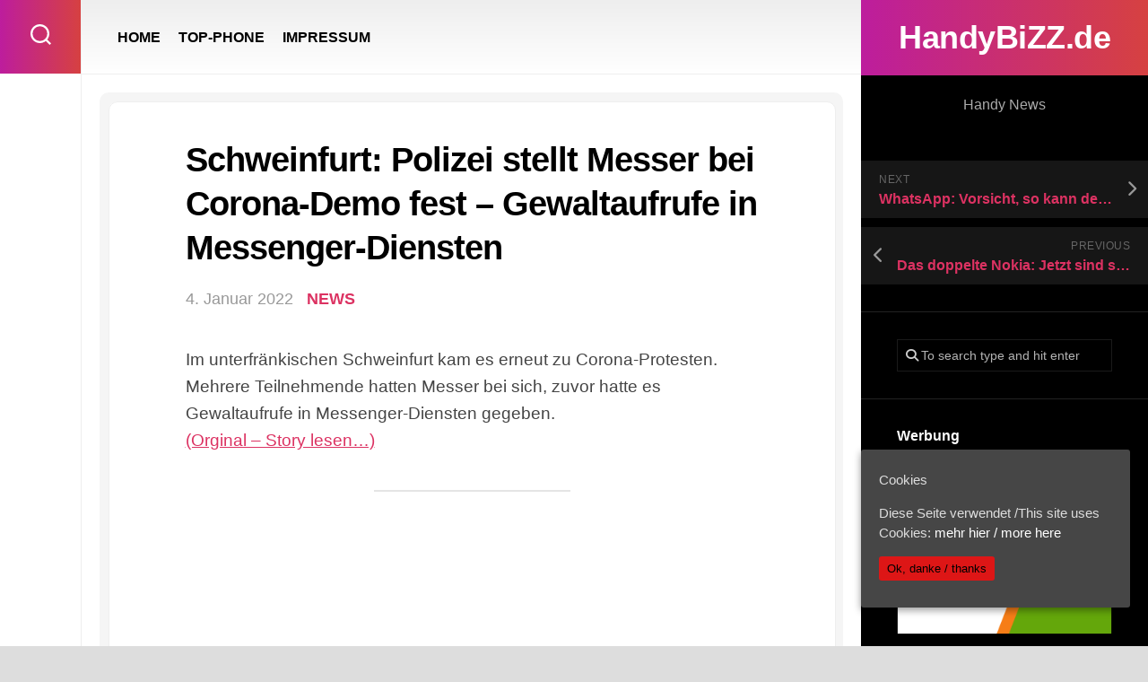

--- FILE ---
content_type: text/html; charset=UTF-8
request_url: http://handybizz.de/schweinfurt-polizei-stellt-messer-bei-corona-demo-fest-gewaltaufrufe-in-messenger-diensten/
body_size: 10477
content:
<!DOCTYPE html> 
<html class="no-js" lang="de-DE">

<head>
	<meta charset="UTF-8">
	<meta name="viewport" content="width=device-width, initial-scale=1.0">
	<link rel="profile" href="https://gmpg.org/xfn/11">
		
	<title>Schweinfurt: Polizei stellt Messer bei Corona-Demo fest &#8211; Gewaltaufrufe in Messenger-Diensten &#8211; HandyBiZZ.de</title>
<meta name='robots' content='max-image-preview:large' />
<script>document.documentElement.className = document.documentElement.className.replace("no-js","js");</script>
<link rel="alternate" type="application/rss+xml" title="HandyBiZZ.de &raquo; Feed" href="http://handybizz.de/feed/" />
<script type="text/javascript">
/* <![CDATA[ */
window._wpemojiSettings = {"baseUrl":"https:\/\/s.w.org\/images\/core\/emoji\/14.0.0\/72x72\/","ext":".png","svgUrl":"https:\/\/s.w.org\/images\/core\/emoji\/14.0.0\/svg\/","svgExt":".svg","source":{"concatemoji":"http:\/\/handybizz.de\/wp-includes\/js\/wp-emoji-release.min.js?ver=6.4.3"}};
/*! This file is auto-generated */
!function(i,n){var o,s,e;function c(e){try{var t={supportTests:e,timestamp:(new Date).valueOf()};sessionStorage.setItem(o,JSON.stringify(t))}catch(e){}}function p(e,t,n){e.clearRect(0,0,e.canvas.width,e.canvas.height),e.fillText(t,0,0);var t=new Uint32Array(e.getImageData(0,0,e.canvas.width,e.canvas.height).data),r=(e.clearRect(0,0,e.canvas.width,e.canvas.height),e.fillText(n,0,0),new Uint32Array(e.getImageData(0,0,e.canvas.width,e.canvas.height).data));return t.every(function(e,t){return e===r[t]})}function u(e,t,n){switch(t){case"flag":return n(e,"\ud83c\udff3\ufe0f\u200d\u26a7\ufe0f","\ud83c\udff3\ufe0f\u200b\u26a7\ufe0f")?!1:!n(e,"\ud83c\uddfa\ud83c\uddf3","\ud83c\uddfa\u200b\ud83c\uddf3")&&!n(e,"\ud83c\udff4\udb40\udc67\udb40\udc62\udb40\udc65\udb40\udc6e\udb40\udc67\udb40\udc7f","\ud83c\udff4\u200b\udb40\udc67\u200b\udb40\udc62\u200b\udb40\udc65\u200b\udb40\udc6e\u200b\udb40\udc67\u200b\udb40\udc7f");case"emoji":return!n(e,"\ud83e\udef1\ud83c\udffb\u200d\ud83e\udef2\ud83c\udfff","\ud83e\udef1\ud83c\udffb\u200b\ud83e\udef2\ud83c\udfff")}return!1}function f(e,t,n){var r="undefined"!=typeof WorkerGlobalScope&&self instanceof WorkerGlobalScope?new OffscreenCanvas(300,150):i.createElement("canvas"),a=r.getContext("2d",{willReadFrequently:!0}),o=(a.textBaseline="top",a.font="600 32px Arial",{});return e.forEach(function(e){o[e]=t(a,e,n)}),o}function t(e){var t=i.createElement("script");t.src=e,t.defer=!0,i.head.appendChild(t)}"undefined"!=typeof Promise&&(o="wpEmojiSettingsSupports",s=["flag","emoji"],n.supports={everything:!0,everythingExceptFlag:!0},e=new Promise(function(e){i.addEventListener("DOMContentLoaded",e,{once:!0})}),new Promise(function(t){var n=function(){try{var e=JSON.parse(sessionStorage.getItem(o));if("object"==typeof e&&"number"==typeof e.timestamp&&(new Date).valueOf()<e.timestamp+604800&&"object"==typeof e.supportTests)return e.supportTests}catch(e){}return null}();if(!n){if("undefined"!=typeof Worker&&"undefined"!=typeof OffscreenCanvas&&"undefined"!=typeof URL&&URL.createObjectURL&&"undefined"!=typeof Blob)try{var e="postMessage("+f.toString()+"("+[JSON.stringify(s),u.toString(),p.toString()].join(",")+"));",r=new Blob([e],{type:"text/javascript"}),a=new Worker(URL.createObjectURL(r),{name:"wpTestEmojiSupports"});return void(a.onmessage=function(e){c(n=e.data),a.terminate(),t(n)})}catch(e){}c(n=f(s,u,p))}t(n)}).then(function(e){for(var t in e)n.supports[t]=e[t],n.supports.everything=n.supports.everything&&n.supports[t],"flag"!==t&&(n.supports.everythingExceptFlag=n.supports.everythingExceptFlag&&n.supports[t]);n.supports.everythingExceptFlag=n.supports.everythingExceptFlag&&!n.supports.flag,n.DOMReady=!1,n.readyCallback=function(){n.DOMReady=!0}}).then(function(){return e}).then(function(){var e;n.supports.everything||(n.readyCallback(),(e=n.source||{}).concatemoji?t(e.concatemoji):e.wpemoji&&e.twemoji&&(t(e.twemoji),t(e.wpemoji)))}))}((window,document),window._wpemojiSettings);
/* ]]> */
</script>
<style id='wp-emoji-styles-inline-css' type='text/css'>

	img.wp-smiley, img.emoji {
		display: inline !important;
		border: none !important;
		box-shadow: none !important;
		height: 1em !important;
		width: 1em !important;
		margin: 0 0.07em !important;
		vertical-align: -0.1em !important;
		background: none !important;
		padding: 0 !important;
	}
</style>
<style id='classic-theme-styles-inline-css' type='text/css'>
/*! This file is auto-generated */
.wp-block-button__link{color:#fff;background-color:#32373c;border-radius:9999px;box-shadow:none;text-decoration:none;padding:calc(.667em + 2px) calc(1.333em + 2px);font-size:1.125em}.wp-block-file__button{background:#32373c;color:#fff;text-decoration:none}
</style>
<style id='global-styles-inline-css' type='text/css'>
body{--wp--preset--color--black: #000000;--wp--preset--color--cyan-bluish-gray: #abb8c3;--wp--preset--color--white: #ffffff;--wp--preset--color--pale-pink: #f78da7;--wp--preset--color--vivid-red: #cf2e2e;--wp--preset--color--luminous-vivid-orange: #ff6900;--wp--preset--color--luminous-vivid-amber: #fcb900;--wp--preset--color--light-green-cyan: #7bdcb5;--wp--preset--color--vivid-green-cyan: #00d084;--wp--preset--color--pale-cyan-blue: #8ed1fc;--wp--preset--color--vivid-cyan-blue: #0693e3;--wp--preset--color--vivid-purple: #9b51e0;--wp--preset--gradient--vivid-cyan-blue-to-vivid-purple: linear-gradient(135deg,rgba(6,147,227,1) 0%,rgb(155,81,224) 100%);--wp--preset--gradient--light-green-cyan-to-vivid-green-cyan: linear-gradient(135deg,rgb(122,220,180) 0%,rgb(0,208,130) 100%);--wp--preset--gradient--luminous-vivid-amber-to-luminous-vivid-orange: linear-gradient(135deg,rgba(252,185,0,1) 0%,rgba(255,105,0,1) 100%);--wp--preset--gradient--luminous-vivid-orange-to-vivid-red: linear-gradient(135deg,rgba(255,105,0,1) 0%,rgb(207,46,46) 100%);--wp--preset--gradient--very-light-gray-to-cyan-bluish-gray: linear-gradient(135deg,rgb(238,238,238) 0%,rgb(169,184,195) 100%);--wp--preset--gradient--cool-to-warm-spectrum: linear-gradient(135deg,rgb(74,234,220) 0%,rgb(151,120,209) 20%,rgb(207,42,186) 40%,rgb(238,44,130) 60%,rgb(251,105,98) 80%,rgb(254,248,76) 100%);--wp--preset--gradient--blush-light-purple: linear-gradient(135deg,rgb(255,206,236) 0%,rgb(152,150,240) 100%);--wp--preset--gradient--blush-bordeaux: linear-gradient(135deg,rgb(254,205,165) 0%,rgb(254,45,45) 50%,rgb(107,0,62) 100%);--wp--preset--gradient--luminous-dusk: linear-gradient(135deg,rgb(255,203,112) 0%,rgb(199,81,192) 50%,rgb(65,88,208) 100%);--wp--preset--gradient--pale-ocean: linear-gradient(135deg,rgb(255,245,203) 0%,rgb(182,227,212) 50%,rgb(51,167,181) 100%);--wp--preset--gradient--electric-grass: linear-gradient(135deg,rgb(202,248,128) 0%,rgb(113,206,126) 100%);--wp--preset--gradient--midnight: linear-gradient(135deg,rgb(2,3,129) 0%,rgb(40,116,252) 100%);--wp--preset--font-size--small: 13px;--wp--preset--font-size--medium: 20px;--wp--preset--font-size--large: 36px;--wp--preset--font-size--x-large: 42px;--wp--preset--spacing--20: 0.44rem;--wp--preset--spacing--30: 0.67rem;--wp--preset--spacing--40: 1rem;--wp--preset--spacing--50: 1.5rem;--wp--preset--spacing--60: 2.25rem;--wp--preset--spacing--70: 3.38rem;--wp--preset--spacing--80: 5.06rem;--wp--preset--shadow--natural: 6px 6px 9px rgba(0, 0, 0, 0.2);--wp--preset--shadow--deep: 12px 12px 50px rgba(0, 0, 0, 0.4);--wp--preset--shadow--sharp: 6px 6px 0px rgba(0, 0, 0, 0.2);--wp--preset--shadow--outlined: 6px 6px 0px -3px rgba(255, 255, 255, 1), 6px 6px rgba(0, 0, 0, 1);--wp--preset--shadow--crisp: 6px 6px 0px rgba(0, 0, 0, 1);}:where(.is-layout-flex){gap: 0.5em;}:where(.is-layout-grid){gap: 0.5em;}body .is-layout-flow > .alignleft{float: left;margin-inline-start: 0;margin-inline-end: 2em;}body .is-layout-flow > .alignright{float: right;margin-inline-start: 2em;margin-inline-end: 0;}body .is-layout-flow > .aligncenter{margin-left: auto !important;margin-right: auto !important;}body .is-layout-constrained > .alignleft{float: left;margin-inline-start: 0;margin-inline-end: 2em;}body .is-layout-constrained > .alignright{float: right;margin-inline-start: 2em;margin-inline-end: 0;}body .is-layout-constrained > .aligncenter{margin-left: auto !important;margin-right: auto !important;}body .is-layout-constrained > :where(:not(.alignleft):not(.alignright):not(.alignfull)){max-width: var(--wp--style--global--content-size);margin-left: auto !important;margin-right: auto !important;}body .is-layout-constrained > .alignwide{max-width: var(--wp--style--global--wide-size);}body .is-layout-flex{display: flex;}body .is-layout-flex{flex-wrap: wrap;align-items: center;}body .is-layout-flex > *{margin: 0;}body .is-layout-grid{display: grid;}body .is-layout-grid > *{margin: 0;}:where(.wp-block-columns.is-layout-flex){gap: 2em;}:where(.wp-block-columns.is-layout-grid){gap: 2em;}:where(.wp-block-post-template.is-layout-flex){gap: 1.25em;}:where(.wp-block-post-template.is-layout-grid){gap: 1.25em;}.has-black-color{color: var(--wp--preset--color--black) !important;}.has-cyan-bluish-gray-color{color: var(--wp--preset--color--cyan-bluish-gray) !important;}.has-white-color{color: var(--wp--preset--color--white) !important;}.has-pale-pink-color{color: var(--wp--preset--color--pale-pink) !important;}.has-vivid-red-color{color: var(--wp--preset--color--vivid-red) !important;}.has-luminous-vivid-orange-color{color: var(--wp--preset--color--luminous-vivid-orange) !important;}.has-luminous-vivid-amber-color{color: var(--wp--preset--color--luminous-vivid-amber) !important;}.has-light-green-cyan-color{color: var(--wp--preset--color--light-green-cyan) !important;}.has-vivid-green-cyan-color{color: var(--wp--preset--color--vivid-green-cyan) !important;}.has-pale-cyan-blue-color{color: var(--wp--preset--color--pale-cyan-blue) !important;}.has-vivid-cyan-blue-color{color: var(--wp--preset--color--vivid-cyan-blue) !important;}.has-vivid-purple-color{color: var(--wp--preset--color--vivid-purple) !important;}.has-black-background-color{background-color: var(--wp--preset--color--black) !important;}.has-cyan-bluish-gray-background-color{background-color: var(--wp--preset--color--cyan-bluish-gray) !important;}.has-white-background-color{background-color: var(--wp--preset--color--white) !important;}.has-pale-pink-background-color{background-color: var(--wp--preset--color--pale-pink) !important;}.has-vivid-red-background-color{background-color: var(--wp--preset--color--vivid-red) !important;}.has-luminous-vivid-orange-background-color{background-color: var(--wp--preset--color--luminous-vivid-orange) !important;}.has-luminous-vivid-amber-background-color{background-color: var(--wp--preset--color--luminous-vivid-amber) !important;}.has-light-green-cyan-background-color{background-color: var(--wp--preset--color--light-green-cyan) !important;}.has-vivid-green-cyan-background-color{background-color: var(--wp--preset--color--vivid-green-cyan) !important;}.has-pale-cyan-blue-background-color{background-color: var(--wp--preset--color--pale-cyan-blue) !important;}.has-vivid-cyan-blue-background-color{background-color: var(--wp--preset--color--vivid-cyan-blue) !important;}.has-vivid-purple-background-color{background-color: var(--wp--preset--color--vivid-purple) !important;}.has-black-border-color{border-color: var(--wp--preset--color--black) !important;}.has-cyan-bluish-gray-border-color{border-color: var(--wp--preset--color--cyan-bluish-gray) !important;}.has-white-border-color{border-color: var(--wp--preset--color--white) !important;}.has-pale-pink-border-color{border-color: var(--wp--preset--color--pale-pink) !important;}.has-vivid-red-border-color{border-color: var(--wp--preset--color--vivid-red) !important;}.has-luminous-vivid-orange-border-color{border-color: var(--wp--preset--color--luminous-vivid-orange) !important;}.has-luminous-vivid-amber-border-color{border-color: var(--wp--preset--color--luminous-vivid-amber) !important;}.has-light-green-cyan-border-color{border-color: var(--wp--preset--color--light-green-cyan) !important;}.has-vivid-green-cyan-border-color{border-color: var(--wp--preset--color--vivid-green-cyan) !important;}.has-pale-cyan-blue-border-color{border-color: var(--wp--preset--color--pale-cyan-blue) !important;}.has-vivid-cyan-blue-border-color{border-color: var(--wp--preset--color--vivid-cyan-blue) !important;}.has-vivid-purple-border-color{border-color: var(--wp--preset--color--vivid-purple) !important;}.has-vivid-cyan-blue-to-vivid-purple-gradient-background{background: var(--wp--preset--gradient--vivid-cyan-blue-to-vivid-purple) !important;}.has-light-green-cyan-to-vivid-green-cyan-gradient-background{background: var(--wp--preset--gradient--light-green-cyan-to-vivid-green-cyan) !important;}.has-luminous-vivid-amber-to-luminous-vivid-orange-gradient-background{background: var(--wp--preset--gradient--luminous-vivid-amber-to-luminous-vivid-orange) !important;}.has-luminous-vivid-orange-to-vivid-red-gradient-background{background: var(--wp--preset--gradient--luminous-vivid-orange-to-vivid-red) !important;}.has-very-light-gray-to-cyan-bluish-gray-gradient-background{background: var(--wp--preset--gradient--very-light-gray-to-cyan-bluish-gray) !important;}.has-cool-to-warm-spectrum-gradient-background{background: var(--wp--preset--gradient--cool-to-warm-spectrum) !important;}.has-blush-light-purple-gradient-background{background: var(--wp--preset--gradient--blush-light-purple) !important;}.has-blush-bordeaux-gradient-background{background: var(--wp--preset--gradient--blush-bordeaux) !important;}.has-luminous-dusk-gradient-background{background: var(--wp--preset--gradient--luminous-dusk) !important;}.has-pale-ocean-gradient-background{background: var(--wp--preset--gradient--pale-ocean) !important;}.has-electric-grass-gradient-background{background: var(--wp--preset--gradient--electric-grass) !important;}.has-midnight-gradient-background{background: var(--wp--preset--gradient--midnight) !important;}.has-small-font-size{font-size: var(--wp--preset--font-size--small) !important;}.has-medium-font-size{font-size: var(--wp--preset--font-size--medium) !important;}.has-large-font-size{font-size: var(--wp--preset--font-size--large) !important;}.has-x-large-font-size{font-size: var(--wp--preset--font-size--x-large) !important;}
.wp-block-navigation a:where(:not(.wp-element-button)){color: inherit;}
:where(.wp-block-post-template.is-layout-flex){gap: 1.25em;}:where(.wp-block-post-template.is-layout-grid){gap: 1.25em;}
:where(.wp-block-columns.is-layout-flex){gap: 2em;}:where(.wp-block-columns.is-layout-grid){gap: 2em;}
.wp-block-pullquote{font-size: 1.5em;line-height: 1.6;}
</style>
<link rel='stylesheet' id='prettyPhoto-css' href='http://handybizz.de/wp-content/plugins/random-image-gallery-with-pretty-photo-zoom/css/prettyPhoto.css?ver=6.4.3' type='text/css' media='screen' />
<link rel='stylesheet' id='cookie-consent-style-css' href='http://handybizz.de/wp-content/plugins/uk-cookie-consent/assets/css/style.css?ver=6.4.3' type='text/css' media='all' />
<link rel='stylesheet' id='motioner-style-css' href='http://handybizz.de/wp-content/themes/motioner/style.css?ver=6.4.3' type='text/css' media='all' />
<style id='motioner-style-inline-css' type='text/css'>
body { font-family: "Lato", Arial, sans-serif; }
.boxed #wrapper { max-width: 1500px; }

.content-inner > article,
.front-widgets { max-width: 1104px; }
				

</style>
<link rel='stylesheet' id='motioner-responsive-css' href='http://handybizz.de/wp-content/themes/motioner/responsive.css?ver=6.4.3' type='text/css' media='all' />
<link rel='stylesheet' id='motioner-font-awesome-css' href='http://handybizz.de/wp-content/themes/motioner/fonts/all.min.css?ver=6.4.3' type='text/css' media='all' />
<script type="text/javascript" src="http://handybizz.de/wp-includes/js/jquery/jquery.min.js?ver=3.7.1" id="jquery-core-js"></script>
<script type="text/javascript" src="http://handybizz.de/wp-includes/js/jquery/jquery-migrate.min.js?ver=3.4.1" id="jquery-migrate-js"></script>
<script type="text/javascript" src="http://handybizz.de/wp-content/plugins/random-image-gallery-with-pretty-photo-zoom/js/jquery.prettyPhoto.js?ver=6.4.3" id="jquery.prettyPhoto-js"></script>
<script type="text/javascript" src="http://handybizz.de/wp-content/themes/motioner/js/slick.min.js?ver=6.4.3" id="motioner-slick-js"></script>
<link rel="https://api.w.org/" href="http://handybizz.de/wp-json/" /><link rel="alternate" type="application/json" href="http://handybizz.de/wp-json/wp/v2/posts/215240" /><link rel="EditURI" type="application/rsd+xml" title="RSD" href="http://handybizz.de/xmlrpc.php?rsd" />
<meta name="generator" content="WordPress 6.4.3" />
<link rel="canonical" href="http://handybizz.de/schweinfurt-polizei-stellt-messer-bei-corona-demo-fest-gewaltaufrufe-in-messenger-diensten/" />
<link rel='shortlink' href='http://handybizz.de/?p=215240' />
<link rel="alternate" type="application/json+oembed" href="http://handybizz.de/wp-json/oembed/1.0/embed?url=http%3A%2F%2Fhandybizz.de%2Fschweinfurt-polizei-stellt-messer-bei-corona-demo-fest-gewaltaufrufe-in-messenger-diensten%2F" />
<link rel="alternate" type="text/xml+oembed" href="http://handybizz.de/wp-json/oembed/1.0/embed?url=http%3A%2F%2Fhandybizz.de%2Fschweinfurt-polizei-stellt-messer-bei-corona-demo-fest-gewaltaufrufe-in-messenger-diensten%2F&#038;format=xml" />
<style id="ctcc-css" type="text/css" media="screen">
				#catapult-cookie-bar {
					box-sizing: border-box;
					max-height: 0;
					opacity: 0;
					z-index: 99999;
					overflow: hidden;
					color: #ddd;
					position: fixed;
					right: 20px;
					bottom: 6%;
					width: 300px;
					background-color: #464646;
				}
				#catapult-cookie-bar a {
					color: #fff;
				}
				#catapult-cookie-bar .x_close span {
					background-color: ;
				}
				button#catapultCookie {
					background:#dd1616;
					color: ;
					border: 0; padding: 6px 9px; border-radius: 3px;
				}
				#catapult-cookie-bar h3 {
					color: #ddd;
				}
				.has-cookie-bar #catapult-cookie-bar {
					opacity: 1;
					max-height: 999px;
					min-height: 30px;
				}</style><meta name="Author" content="HandyBIZZ.de" />
<meta name="Description" content="Handy - Smartphones News" />
<meta name="Abstract" content="Handy - Smartphones News" />
<meta name="KeyWords" content="Handy,Smartphones,News" />
<meta name="page-topic" content="blog" />
<meta name="audience" content="Alle" />
<meta name="robots" content="index, follow" />
<meta name="Content-Language" content="de, at, ch, deutsch, german" />
<meta name="Language" content="Deutsch" />
<meta name="revisit-after" content="1" />
<meta name="Revisit" content="After 1 days" />
<meta name="Publisher" content="HandyBIZZ.de" />
<meta name="Copyright" content="HandyBIZZ.de" />
<meta name="distribution" content="global" /><!-- Analytics by WP-Statistics v12.6.10 - https://wp-statistics.com/ -->
<style id="kirki-inline-styles"></style></head>

<body class="post-template-default single single-post postid-215240 single-format-standard ctcc-exclude-AF ctcc-exclude-AN ctcc-exclude-AS ctcc-exclude-NA ctcc-exclude-OC ctcc-exclude-SA col-2cl boxed logged-out">


<a class="skip-link screen-reader-text" href="#page">Skip to content</a>

<div id="wrapper">
	
		
	<div id="wrapper-inner">
	
		<header id="header">
			
			<p class="site-title"><a href="http://handybizz.de/" rel="home">HandyBiZZ.de</a></p>
							<p class="site-description">Handy News</p>
			
			<div id="move-sidebar-header"></div>
			
	<div class="sidebar s1 dark">
		
		<div class="sidebar-content">

						
				<ul class="post-nav group">
		<li class="next"><a href="http://handybizz.de/whatsapp-vorsicht-so-kann-der-messenger-zur-kostenfalle-werden/" rel="next"><i class="fas fa-chevron-right"></i><strong>Next</strong> <span>WhatsApp: Vorsicht, so kann der Messenger zur Kostenfalle werden</span></a></li>
		<li class="previous"><a href="https://www.smartdroid.de/nokia-x20-android-12-update/" rel="prev"><i class="fas fa-chevron-left"></i><strong>Previous</strong> <span>Das doppelte Nokia: Jetzt sind sie doch wieder ganz vorne mit dabei!</span></a></li>
	</ul>

			<div id="search-2" class="widget widget_search"><form method="get" class="searchform themeform" action="http://handybizz.de/">
	<div>
		<input type="text" class="search" name="s" onblur="if(this.value=='')this.value='To search type and hit enter';" onfocus="if(this.value=='To search type and hit enter')this.value='';" value="To search type and hit enter" />
	</div>
</form></div><div id="execphp-3" class="widget widget_execphp"><h3 class="group"><span>Werbung</span></h3>			<div class="execphpwidget"><center>
<a href="https://www.awin1.com/cread.php?s=2485837&v=11933&q=373389&r=394547">
    <img src="https://www.awin1.com/cshow.php?s=2485837&v=11933&q=373389&r=394547" border="0">
</a>
</center></div>
		</div><div id="categories-2" class="widget widget_categories"><h3 class="group"><span>Kategorien</span></h3>
			<ul>
					<li class="cat-item cat-item-55"><a href="http://handybizz.de/category/apps/">APPS</a>
</li>
	<li class="cat-item cat-item-1"><a href="http://handybizz.de/category/news/">NEWS</a>
</li>
	<li class="cat-item cat-item-305"><a href="http://handybizz.de/category/sim/">SIM</a>
</li>
	<li class="cat-item cat-item-415"><a href="http://handybizz.de/category/smartphone/">SMARTPHONE</a>
</li>
			</ul>

			</div><div id="execphp-6" class="widget widget_execphp"><h3 class="group"><span>WERBUNG</span></h3>			<div class="execphpwidget"><p><a href="https://tidd.ly/3KYPHJY" target="_blank" rel="sponsored"><img src="http://handybizz.de/wp-content/uploads/2023/08/galaxyzfold-243x300.png" alt="" width="243" height="300" class="alignnone size-medium wp-image-271891" /></a></p>
</div>
		</div><div id="tag_cloud-2" class="widget widget_tag_cloud"><h3 class="group"><span>CLOUD</span></h3><div class="tagcloud"><a href="http://handybizz.de/tag/android/" class="tag-cloud-link tag-link-29 tag-link-position-1" style="font-size: 17.474747474747pt;" aria-label="android (14.493 Einträge)">android</a>
<a href="http://handybizz.de/tag/apple/" class="tag-cloud-link tag-link-15 tag-link-position-2" style="font-size: 22pt;" aria-label="apple (30.544 Einträge)">apple</a>
<a href="http://handybizz.de/tag/arm/" class="tag-cloud-link tag-link-48 tag-link-position-3" style="font-size: 10.686868686869pt;" aria-label="arm (4.739 Einträge)">arm</a>
<a href="http://handybizz.de/tag/blau-de/" class="tag-cloud-link tag-link-344 tag-link-position-4" style="font-size: 20.30303030303pt;" aria-label="blau.de (22.659 Einträge)">blau.de</a>
<a href="http://handybizz.de/tag/congstar/" class="tag-cloud-link tag-link-321 tag-link-position-5" style="font-size: 19.171717171717pt;" aria-label="Congstar (19.102 Einträge)">Congstar</a>
<a href="http://handybizz.de/tag/d1/" class="tag-cloud-link tag-link-37 tag-link-position-6" style="font-size: 20.30303030303pt;" aria-label="d1 (22.659 Einträge)">d1</a>
<a href="http://handybizz.de/tag/d2/" class="tag-cloud-link tag-link-38 tag-link-position-7" style="font-size: 20.30303030303pt;" aria-label="d2 (22.659 Einträge)">d2</a>
<a href="http://handybizz.de/tag/e-plus/" class="tag-cloud-link tag-link-36 tag-link-position-8" style="font-size: 20.30303030303pt;" aria-label="e-plus (22.659 Einträge)">e-plus</a>
<a href="http://handybizz.de/tag/fonic/" class="tag-cloud-link tag-link-40 tag-link-position-9" style="font-size: 20.30303030303pt;" aria-label="fonic (22.659 Einträge)">fonic</a>
<a href="http://handybizz.de/tag/galaxy/" class="tag-cloud-link tag-link-4 tag-link-position-10" style="font-size: 17.333333333333pt;" aria-label="galaxy (14.259 Einträge)">galaxy</a>
<a href="http://handybizz.de/tag/google/" class="tag-cloud-link tag-link-20 tag-link-position-11" style="font-size: 13.515151515152pt;" aria-label="google (7.644 Einträge)">google</a>
<a href="http://handybizz.de/tag/huawei/" class="tag-cloud-link tag-link-18 tag-link-position-12" style="font-size: 11.959595959596pt;" aria-label="huawei (5.935 Einträge)">huawei</a>
<a href="http://handybizz.de/tag/ios/" class="tag-cloud-link tag-link-28 tag-link-position-13" style="font-size: 16.767676767677pt;" aria-label="ios (12.961 Einträge)">ios</a>
<a href="http://handybizz.de/tag/ios-11/" class="tag-cloud-link tag-link-965 tag-link-position-14" style="font-size: 12.242424242424pt;" aria-label="ios 11 (6.147 Einträge)">ios 11</a>
<a href="http://handybizz.de/tag/ios-12/" class="tag-cloud-link tag-link-981 tag-link-position-15" style="font-size: 12.242424242424pt;" aria-label="ios 12 (6.147 Einträge)">ios 12</a>
<a href="http://handybizz.de/tag/ios-13/" class="tag-cloud-link tag-link-1099 tag-link-position-16" style="font-size: 12.242424242424pt;" aria-label="ios 13 (6.147 Einträge)">ios 13</a>
<a href="http://handybizz.de/tag/ios-14/" class="tag-cloud-link tag-link-1100 tag-link-position-17" style="font-size: 12.242424242424pt;" aria-label="ios 14 (6.147 Einträge)">ios 14</a>
<a href="http://handybizz.de/tag/ios-15/" class="tag-cloud-link tag-link-1101 tag-link-position-18" style="font-size: 12.242424242424pt;" aria-label="ios 15 (6.147 Einträge)">ios 15</a>
<a href="http://handybizz.de/tag/iphone/" class="tag-cloud-link tag-link-16 tag-link-position-19" style="font-size: 20.444444444444pt;" aria-label="iphone (23.193 Einträge)">iphone</a>
<a href="http://handybizz.de/tag/iphone-5/" class="tag-cloud-link tag-link-971 tag-link-position-20" style="font-size: 20.444444444444pt;" aria-label="iphone 5 (23.193 Einträge)">iphone 5</a>
<a href="http://handybizz.de/tag/iphone-6/" class="tag-cloud-link tag-link-972 tag-link-position-21" style="font-size: 20.444444444444pt;" aria-label="iphone 6 (23.193 Einträge)">iphone 6</a>
<a href="http://handybizz.de/tag/iphone-7/" class="tag-cloud-link tag-link-973 tag-link-position-22" style="font-size: 20.444444444444pt;" aria-label="iphone 7 (23.193 Einträge)">iphone 7</a>
<a href="http://handybizz.de/tag/iphone-8/" class="tag-cloud-link tag-link-947 tag-link-position-23" style="font-size: 20.444444444444pt;" aria-label="iphone 8 (23.193 Einträge)">iphone 8</a>
<a href="http://handybizz.de/tag/iphone-x/" class="tag-cloud-link tag-link-974 tag-link-position-24" style="font-size: 20.444444444444pt;" aria-label="iphone x (23.193 Einträge)">iphone x</a>
<a href="http://handybizz.de/tag/lg/" class="tag-cloud-link tag-link-5 tag-link-position-25" style="font-size: 9.979797979798pt;" aria-label="lg (4.229 Einträge)">lg</a>
<a href="http://handybizz.de/tag/lte/" class="tag-cloud-link tag-link-39 tag-link-position-26" style="font-size: 20.585858585859pt;" aria-label="lte (23.946 Einträge)">lte</a>
<a href="http://handybizz.de/tag/nexus/" class="tag-cloud-link tag-link-19 tag-link-position-27" style="font-size: 13.515151515152pt;" aria-label="nexus (7.644 Einträge)">nexus</a>
<a href="http://handybizz.de/tag/o2/" class="tag-cloud-link tag-link-35 tag-link-position-28" style="font-size: 20.30303030303pt;" aria-label="o2 (22.659 Einträge)">o2</a>
<a href="http://handybizz.de/tag/p30/" class="tag-cloud-link tag-link-1095 tag-link-position-29" style="font-size: 11.393939393939pt;" aria-label="p30 (5.410 Einträge)">p30</a>
<a href="http://handybizz.de/tag/p30-pro/" class="tag-cloud-link tag-link-1096 tag-link-position-30" style="font-size: 11.393939393939pt;" aria-label="p30 pro (5.410 Einträge)">p30 pro</a>
<a href="http://handybizz.de/tag/pixel/" class="tag-cloud-link tag-link-953 tag-link-position-31" style="font-size: 13.515151515152pt;" aria-label="pixel (7.644 Einträge)">pixel</a>
<a href="http://handybizz.de/tag/samsung/" class="tag-cloud-link tag-link-3 tag-link-position-32" style="font-size: 17.333333333333pt;" aria-label="samsung (14.259 Einträge)">samsung</a>
<a href="http://handybizz.de/tag/sim-deklarmobil/" class="tag-cloud-link tag-link-1102 tag-link-position-33" style="font-size: 19.171717171717pt;" aria-label="sim.deklarmobil (19.102 Einträge)">sim.deklarmobil</a>
<a href="http://handybizz.de/tag/smartphone/" class="tag-cloud-link tag-link-6 tag-link-position-34" style="font-size: 11.393939393939pt;" aria-label="smartphone (5.399 Einträge)">smartphone</a>
<a href="http://handybizz.de/tag/snapdragon/" class="tag-cloud-link tag-link-47 tag-link-position-35" style="font-size: 8pt;" aria-label="snapdragon (3.106 Einträge)">snapdragon</a>
<a href="http://handybizz.de/tag/snapdragon-835/" class="tag-cloud-link tag-link-963 tag-link-position-36" style="font-size: 8pt;" aria-label="snapdragon 835 (3.106 Einträge)">snapdragon 835</a>
<a href="http://handybizz.de/tag/t-mobile/" class="tag-cloud-link tag-link-34 tag-link-position-37" style="font-size: 20.30303030303pt;" aria-label="t-mobile (22.659 Einträge)">t-mobile</a>
<a href="http://handybizz.de/tag/telegram/" class="tag-cloud-link tag-link-57 tag-link-position-38" style="font-size: 15.494949494949pt;" aria-label="telegram (10.436 Einträge)">telegram</a>
<a href="http://handybizz.de/tag/threema/" class="tag-cloud-link tag-link-58 tag-link-position-39" style="font-size: 15.494949494949pt;" aria-label="threema (10.436 Einträge)">threema</a>
<a href="http://handybizz.de/tag/vodafone/" class="tag-cloud-link tag-link-33 tag-link-position-40" style="font-size: 20.30303030303pt;" aria-label="vodafone (22.659 Einträge)">vodafone</a>
<a href="http://handybizz.de/tag/wechat/" class="tag-cloud-link tag-link-56 tag-link-position-41" style="font-size: 15.494949494949pt;" aria-label="wechat (10.436 Einträge)">wechat</a>
<a href="http://handybizz.de/tag/whatsapp/" class="tag-cloud-link tag-link-59 tag-link-position-42" style="font-size: 15.494949494949pt;" aria-label="whatsapp (10.436 Einträge)">whatsapp</a>
<a href="http://handybizz.de/tag/windows-10-mobile/" class="tag-cloud-link tag-link-44 tag-link-position-43" style="font-size: 14.222222222222pt;" aria-label="windows 10 mobile (8.585 Einträge)">windows 10 mobile</a>
<a href="http://handybizz.de/tag/winsim/" class="tag-cloud-link tag-link-1097 tag-link-position-44" style="font-size: 20.30303030303pt;" aria-label="winsim (22.659 Einträge)">winsim</a>
<a href="http://handybizz.de/tag/xiaomi/" class="tag-cloud-link tag-link-46 tag-link-position-45" style="font-size: 14.505050505051pt;" aria-label="Xiaomi (8.997 Einträge)">Xiaomi</a></div>
</div><div id="archives-2" class="widget widget_archive"><h3 class="group"><span>Archive</span></h3>
			<ul>
					<li><a href='http://handybizz.de/2026/01/'>Januar 2026</a></li>
	<li><a href='http://handybizz.de/2025/12/'>Dezember 2025</a></li>
	<li><a href='http://handybizz.de/2025/11/'>November 2025</a></li>
	<li><a href='http://handybizz.de/2025/10/'>Oktober 2025</a></li>
	<li><a href='http://handybizz.de/2025/09/'>September 2025</a></li>
	<li><a href='http://handybizz.de/2025/08/'>August 2025</a></li>
	<li><a href='http://handybizz.de/2025/07/'>Juli 2025</a></li>
	<li><a href='http://handybizz.de/2025/06/'>Juni 2025</a></li>
	<li><a href='http://handybizz.de/2025/05/'>Mai 2025</a></li>
	<li><a href='http://handybizz.de/2025/04/'>April 2025</a></li>
	<li><a href='http://handybizz.de/2025/03/'>März 2025</a></li>
	<li><a href='http://handybizz.de/2025/02/'>Februar 2025</a></li>
	<li><a href='http://handybizz.de/2025/01/'>Januar 2025</a></li>
	<li><a href='http://handybizz.de/2024/12/'>Dezember 2024</a></li>
	<li><a href='http://handybizz.de/2024/11/'>November 2024</a></li>
	<li><a href='http://handybizz.de/2024/10/'>Oktober 2024</a></li>
	<li><a href='http://handybizz.de/2024/09/'>September 2024</a></li>
	<li><a href='http://handybizz.de/2024/08/'>August 2024</a></li>
	<li><a href='http://handybizz.de/2024/07/'>Juli 2024</a></li>
	<li><a href='http://handybizz.de/2024/06/'>Juni 2024</a></li>
	<li><a href='http://handybizz.de/2024/05/'>Mai 2024</a></li>
	<li><a href='http://handybizz.de/2024/04/'>April 2024</a></li>
	<li><a href='http://handybizz.de/2024/03/'>März 2024</a></li>
	<li><a href='http://handybizz.de/2024/02/'>Februar 2024</a></li>
	<li><a href='http://handybizz.de/2024/01/'>Januar 2024</a></li>
	<li><a href='http://handybizz.de/2023/12/'>Dezember 2023</a></li>
	<li><a href='http://handybizz.de/2023/11/'>November 2023</a></li>
	<li><a href='http://handybizz.de/2023/10/'>Oktober 2023</a></li>
	<li><a href='http://handybizz.de/2023/09/'>September 2023</a></li>
	<li><a href='http://handybizz.de/2023/08/'>August 2023</a></li>
	<li><a href='http://handybizz.de/2023/07/'>Juli 2023</a></li>
	<li><a href='http://handybizz.de/2023/06/'>Juni 2023</a></li>
	<li><a href='http://handybizz.de/2023/05/'>Mai 2023</a></li>
	<li><a href='http://handybizz.de/2023/04/'>April 2023</a></li>
	<li><a href='http://handybizz.de/2023/03/'>März 2023</a></li>
	<li><a href='http://handybizz.de/2023/02/'>Februar 2023</a></li>
	<li><a href='http://handybizz.de/2023/01/'>Januar 2023</a></li>
	<li><a href='http://handybizz.de/2022/12/'>Dezember 2022</a></li>
	<li><a href='http://handybizz.de/2022/11/'>November 2022</a></li>
	<li><a href='http://handybizz.de/2022/10/'>Oktober 2022</a></li>
	<li><a href='http://handybizz.de/2022/09/'>September 2022</a></li>
	<li><a href='http://handybizz.de/2022/08/'>August 2022</a></li>
	<li><a href='http://handybizz.de/2022/07/'>Juli 2022</a></li>
	<li><a href='http://handybizz.de/2022/06/'>Juni 2022</a></li>
	<li><a href='http://handybizz.de/2022/05/'>Mai 2022</a></li>
	<li><a href='http://handybizz.de/2022/04/'>April 2022</a></li>
	<li><a href='http://handybizz.de/2022/03/'>März 2022</a></li>
	<li><a href='http://handybizz.de/2022/02/'>Februar 2022</a></li>
	<li><a href='http://handybizz.de/2022/01/'>Januar 2022</a></li>
	<li><a href='http://handybizz.de/2021/12/'>Dezember 2021</a></li>
	<li><a href='http://handybizz.de/2021/11/'>November 2021</a></li>
	<li><a href='http://handybizz.de/2021/10/'>Oktober 2021</a></li>
	<li><a href='http://handybizz.de/2021/09/'>September 2021</a></li>
	<li><a href='http://handybizz.de/2021/08/'>August 2021</a></li>
	<li><a href='http://handybizz.de/2021/07/'>Juli 2021</a></li>
	<li><a href='http://handybizz.de/2021/06/'>Juni 2021</a></li>
			</ul>

			</div>
		</div><!--/.sidebar-content-->
		
	</div><!--/.sidebar-->
	
			
		</header><!--/#header-->
		
		<div class="sidebar s2">
							<div class="search-trap-focus">
					<button class="toggle-search" data-target=".search-trap-focus">
						<svg class="svg-icon" id="svg-search" aria-hidden="true" role="img" focusable="false" xmlns="http://www.w3.org/2000/svg" width="23" height="23" viewBox="0 0 23 23"><path d="M38.710696,48.0601792 L43,52.3494831 L41.3494831,54 L37.0601792,49.710696 C35.2632422,51.1481185 32.9839107,52.0076499 30.5038249,52.0076499 C24.7027226,52.0076499 20,47.3049272 20,41.5038249 C20,35.7027226 24.7027226,31 30.5038249,31 C36.3049272,31 41.0076499,35.7027226 41.0076499,41.5038249 C41.0076499,43.9839107 40.1481185,46.2632422 38.710696,48.0601792 Z M36.3875844,47.1716785 C37.8030221,45.7026647 38.6734666,43.7048964 38.6734666,41.5038249 C38.6734666,36.9918565 35.0157934,33.3341833 30.5038249,33.3341833 C25.9918565,33.3341833 22.3341833,36.9918565 22.3341833,41.5038249 C22.3341833,46.0157934 25.9918565,49.6734666 30.5038249,49.6734666 C32.7048964,49.6734666 34.7026647,48.8030221 36.1716785,47.3875844 C36.2023931,47.347638 36.2360451,47.3092237 36.2726343,47.2726343 C36.3092237,47.2360451 36.347638,47.2023931 36.3875844,47.1716785 Z" transform="translate(-20 -31)"></path></svg>
						<svg class="svg-icon" id="svg-close" aria-hidden="true" role="img" focusable="false" xmlns="http://www.w3.org/2000/svg" width="23" height="23" viewBox="0 0 16 16"><polygon fill="" fill-rule="evenodd" points="6.852 7.649 .399 1.195 1.445 .149 7.899 6.602 14.352 .149 15.399 1.195 8.945 7.649 15.399 14.102 14.352 15.149 7.899 8.695 1.445 15.149 .399 14.102"></polygon></svg>
					</button>
					<div class="search-expand">
						<div class="search-expand-inner">
							<form method="get" class="searchform themeform" action="http://handybizz.de/">
	<div>
		<input type="text" class="search" name="s" onblur="if(this.value=='')this.value='To search type and hit enter';" onfocus="if(this.value=='To search type and hit enter')this.value='';" value="To search type and hit enter" />
	</div>
</form>						</div>
					</div>
				</div>
															</div>

		<div class="main" id="page">
		
							<div id="wrap-nav-header" class="wrap-nav">
							<nav id="nav-header-nav" class="main-navigation nav-menu">
			<button class="menu-toggle" aria-controls="primary-menu" aria-expanded="false">
				<span class="screen-reader-text">Expand Menu</span><div class="menu-toggle-icon"><span></span><span></span><span></span></div>			</button>
			<div class="menu-main-container"><ul id="nav-header" class="menu"><li id="menu-item-35967" class="menu-item menu-item-type-custom menu-item-object-custom menu-item-home menu-item-35967"><span class="menu-item-wrapper"><a href="http://handybizz.de">HOME</a></span></li>
<li id="menu-item-174149" class="menu-item menu-item-type-post_type menu-item-object-page menu-item-174149"><span class="menu-item-wrapper"><a href="http://handybizz.de/top-smartphone/">TOP-PHONE</a></span></li>
<li id="menu-item-35968" class="menu-item menu-item-type-post_type menu-item-object-page menu-item-35968"><span class="menu-item-wrapper"><a href="http://handybizz.de/impressum/">IMPRESSUM</a></span></li>
</ul></div>		</nav>
						</div>
						
						
			<div class="main-inner group">
<div class="content">
	<div class="content-inner group">
					<article id="post-215240" class="post-215240 post type-post status-publish format-standard hentry category-news tag-messenger">	
				<div class="post-wrapper">
					
										
					<header class="entry-header group">
						<h1 class="entry-title">Schweinfurt: Polizei stellt Messer bei Corona-Demo fest &#8211; Gewaltaufrufe in Messenger-Diensten</h1>
						<div class="entry-meta">
							<span class="entry-date">4. Januar 2022</span>
							<span class="entry-category"><a href="http://handybizz.de/category/news/" rel="category tag">NEWS</a></span>
						</div>
					</header>

					<div class="entry-media">
											</div>
					
					<div class="entry-content">
						<div class="entry themeform">	
							<p>Im unterfränkischen Schweinfurt kam es erneut zu Corona-Protesten. Mehrere Teilnehmende hatten Messer bei sich, zuvor hatte es Gewaltaufrufe in Messenger-Diensten gegeben.<br />
<a href="https://www.infranken.de/lk/schweinfurt/schweinfurt-erneute-nicht-angemeldete-proteste-gegen-corona-politik-widerstand-gegen-querdenker-waechst-art-5363804" target="_blank" rel="noopener noreferrer"><b>(Orginal &#8211; Story lesen&#8230;)</b></a></p>
<p><HR><br />
</p>
														<div class="clear"></div>				
						</div><!--/.entry-->
					</div>

					<div class="entry-footer group">
						
						<p class="post-tags"><span>Tags:</span> <a href="http://handybizz.de/tag/messenger/" rel="tag">messenger</a></p>						
						<div class="clear"></div>
						
												
												
						

<h4 class="heading">
	<i class="fas fa-hand-point-right"></i>You may also like...</h4>

<ul class="related-posts group">
	
		<li class="related">
		<article class="related-post">

			<div class="related-thumbnail">
				<a href="https://www.aktiencheck.de/news/Artikel-Nexus_Aktie_war_abzusehen-14131683">
											<img src="http://handybizz.de/wp-content/themes/motioner/img/thumb-medium.png" alt="Nexus Aktie: Das war abzusehen!" />
																								</a>
			</div><!--/.post-thumbnail-->
			
			<div class="related-inner">
				
				<h4 class="related-title">
					<a href="https://www.aktiencheck.de/news/Artikel-Nexus_Aktie_war_abzusehen-14131683" rel="bookmark">Nexus Aktie: Das war abzusehen!</a>
				</h4><!--/.post-title-->
			
			</div><!--/.related-inner-->

		</article>
	</li><!--/.related-->
		<li class="related">
		<article class="related-post">

			<div class="related-thumbnail">
				<a href="https://www.chip.de/news/Android-Nutzer-duerfen-sich-freuen-Google-macht-vielen-App-Nervereien-ein-Ende_184364514.html">
											<img src="http://handybizz.de/wp-content/themes/motioner/img/thumb-medium.png" alt="Android-Nutzer dürfen sich freuen: Google macht vielen App-Nervereien ein Ende" />
																								</a>
			</div><!--/.post-thumbnail-->
			
			<div class="related-inner">
				
				<h4 class="related-title">
					<a href="https://www.chip.de/news/Android-Nutzer-duerfen-sich-freuen-Google-macht-vielen-App-Nervereien-ein-Ende_184364514.html" rel="bookmark">Android-Nutzer dürfen sich freuen: Google macht vielen App-Nervereien ein Ende</a>
				</h4><!--/.post-title-->
			
			</div><!--/.related-inner-->

		</article>
	</li><!--/.related-->
		<li class="related">
		<article class="related-post">

			<div class="related-thumbnail">
				<a href="https://www.tvmovie.de/news/iphone-13-pro-max-diese-tiefpreis-angebote-kann-keiner-toppen-127042">
											<img src="http://handybizz.de/wp-content/themes/motioner/img/thumb-medium.png" alt="iPhone 13 Pro Max: Diese Tiefpreis-Angebote kann keiner toppen" />
																								</a>
			</div><!--/.post-thumbnail-->
			
			<div class="related-inner">
				
				<h4 class="related-title">
					<a href="https://www.tvmovie.de/news/iphone-13-pro-max-diese-tiefpreis-angebote-kann-keiner-toppen-127042" rel="bookmark">iPhone 13 Pro Max: Diese Tiefpreis-Angebote kann keiner toppen</a>
				</h4><!--/.post-title-->
			
			</div><!--/.related-inner-->

		</article>
	</li><!--/.related-->
		
</ul><!--/.post-related-->

						
						
												
					</div>

				</div>
			</article><!--/.post-->
			</div>
</div><!--/.content-->

<div id="move-sidebar-content"></div>

			</div><!--/.main-inner-->
				
			<footer id="footer">
			
									
								
				<div id="footer-bottom">
					
					<a id="back-to-top" href="#"><i class="fas fa-angle-up"></i></a>
						
					<div class="pad group">
						
						<div class="grid one-full">
							
														
							<div id="copyright">
																	<p>HandyBiZZ.de &copy; 2026. All Rights Reserved.</p>
															</div><!--/#copyright-->
							
														<div id="credit">
								<p>Powered by <a href="http://wordpress.org" rel="nofollow">WordPress</a>. Theme by <a href="http://alx.media" rel="nofollow">Alx</a>.</p>
							</div><!--/#credit-->
														
						</div>
						
						<div class="grid one-full">	
																												</div>
						
					</div><!--/.pad-->

				</div><!--/#footer-bottom-->

			</footer><!--/#footer-->
		
		</div><!--/.main-->	
	
	</div><!--/#wrapper-inner-->
</div><!--/#wrapper-->

<script type="text/javascript" id="cookie-consent-js-extra">
/* <![CDATA[ */
var ctcc_vars = {"expiry":"30","method":"","version":"1"};
/* ]]> */
</script>
<script type="text/javascript" src="http://handybizz.de/wp-content/plugins/uk-cookie-consent/assets/js/uk-cookie-consent-js.js?ver=2.3.0" id="cookie-consent-js"></script>
<script type="text/javascript" src="http://handybizz.de/wp-content/themes/motioner/js/jquery.fitvids.js?ver=6.4.3" id="motioner-fitvids-js"></script>
<script type="text/javascript" src="http://handybizz.de/wp-content/themes/motioner/js/scripts.js?ver=6.4.3" id="motioner-scripts-js"></script>
<script type="text/javascript" src="http://handybizz.de/wp-content/themes/motioner/js/nav.js?ver=1699559049" id="motioner-nav-script-js"></script>
	<script>
	/(trident|msie)/i.test(navigator.userAgent)&&document.getElementById&&window.addEventListener&&window.addEventListener("hashchange",function(){var t,e=location.hash.substring(1);/^[A-z0-9_-]+$/.test(e)&&(t=document.getElementById(e))&&(/^(?:a|select|input|button|textarea)$/i.test(t.tagName)||(t.tabIndex=-1),t.focus())},!1);
	</script>
				
				<script type="text/javascript">
					jQuery(document).ready(function($){
												if(!catapultReadCookie("catAccCookies")){ // If the cookie has not been set then show the bar
							$("html").addClass("has-cookie-bar");
							$("html").addClass("cookie-bar-bottom-right-block");
							$("html").addClass("cookie-bar-block");
													}
																	});
				</script>
			
			<div id="catapult-cookie-bar" class=" rounded-corners drop-shadow"><h3>Cookies</h3><span class="ctcc-left-side">Diese Seite verwendet /This site uses  Cookies:  <a class="ctcc-more-info-link" tabindex=0 target="_blank" href="http://handybizz.de/cookie-policy/">mehr hier / more here</a></span><span class="ctcc-right-side"><button id="catapultCookie" tabindex=0 onclick="catapultAcceptCookies();">Ok, danke / thanks</button></span></div><!-- #catapult-cookie-bar --></body>
</html>